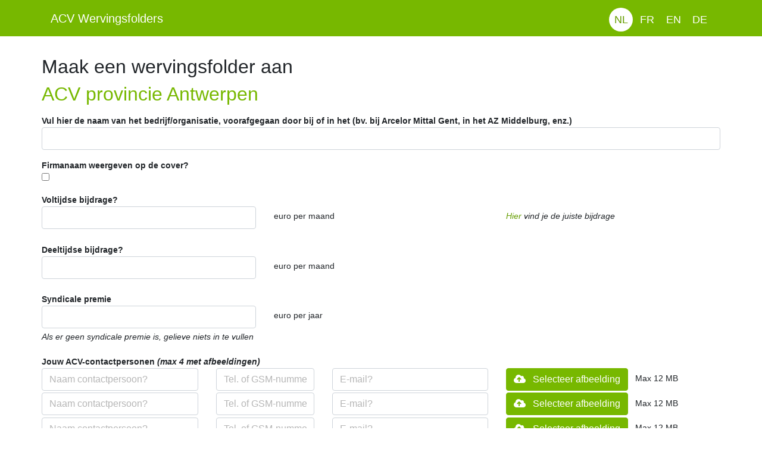

--- FILE ---
content_type: text/html; charset=utf-8
request_url: https://acv-wervingsfolder.hetacv.be/nl-be/folder/antwerpen
body_size: 3629
content:

<!DOCTYPE html>
<html>
<head>
    <meta charset="utf-8" />
    <meta name="viewport" content="width=device-width, initial-scale=1.0">
    <title>ACV Wervingsfolders - ACV Wervingsfolders</title>
    <link href="/favicon.ico" rel="shortcut icon" type="image/x-icon">
    <link href="/content/project-bundle.css" rel="stylesheet" />
    <script src="/scripts/modernizr-2.8.3.js"></script>
</head>
<body>
    <div class="navbar navbar-inverse">
        <div class="container">
            <div class="navbar-header">
                <a class="navbar-brand" href="/nl-be">ACV Wervingsfolders</a>
            </div>
            <div class="navbar-actions">
                <a class="active" href="/nl-be/folder/antwerpen">NL</a>
                <a class="" href="/fr-be/folder/antwerpen">FR</a>
                <a class="" href="/en/folder/antwerpen">EN</a>
                <a class="" href="/de-de/folder/antwerpen">DE</a>
            </div>
        </div>
    </div>
    <div class="container body-content">
        



<div class="row">
    <div class="col-xs-12">
        <h2>Maak een wervingsfolder aan</h2>
        <h2 class="green">ACV provincie Antwerpen</h2>

<form action="https://acv-wervingsfolder.hetacv.be/nl-be/folder/antwerpen" enctype="multipart/form-data" method="post"><input name="__RequestVerificationToken" type="hidden" value="aUbaiN3S_KKk9-RPZWjse4x0Ko2uY0mcLEx_ikNOUqQzSd2gzuOr83c-vpEZXUmrZw_HHWjgd3kdB_4rfrZbI6vcpYE1" /><input data-val="true" data-val-required="The Verbond field is required." id="Verbond" name="Verbond" type="hidden" value="Antwerpen" />            <div class="form-group">
                    <p>
                        <div class="editor-label">
                            <label for="Naam">Vul hier de naam van het bedrijf/organisatie, voorafgegaan door bij of in het  (bv. bij Arcelor Mittal Gent, in het AZ Middelburg, enz.)</label>
                        </div>
                        <div class="editor-field">
                            <input class="form-control" id="Naam" name="Naam" type="text" value="" />
                        </div>
                    </p>
                        <p>
                            <div class="editor-label">
                                <label for="FirmanaamWeergevenOpCover">Firmanaam weergeven op de cover?</label>
                            </div>
                            <div class="editor-field">
                                <input data-val="true" data-val-required="The Firmanaam weergeven op de cover? field is required." id="FirmanaamWeergevenOpCover" name="FirmanaamWeergevenOpCover" type="checkbox" value="true" /><input name="FirmanaamWeergevenOpCover" type="hidden" value="false" />
                            </div>
                        </p>

                    <div class="row">
                        <div class="col-12">
                            <div class="editor-label">
                                <label for="VoltijdseBijdrage">Voltijdse bijdrage?</label>
                            </div>
                        </div>
                        <div class="col-4">
                            <div class="editor-field">
                                <input class="form-control form-control-max-width" id="VoltijdseBijdrage" name="VoltijdseBijdrage" type="text" value="" />
                            </div>
                        </div>
                        <div class="col-4">
                            <div class="editor-field editor-field-text">
                                euro per maand
                            </div>
                        </div>
                        <div class="col-4">
                            <div class="editor-field editor-field-text italic">
                                <a href="https://www.hetacv.be/lidmaatschap/bijdragen-en-premies" target="_blank">Hier</a> vind je de juiste bijdrage
                            </div>
                        </div>
                        <div class="col-12">
                            &nbsp;
                        </div>


                        <div class="col-12">
                            <div class="editor-label">
                                <label for="DeeltijdseBijdrage">Deeltijdse bijdrage?</label>
                            </div>
                        </div>
                        <div class="col-4">
                            <div class="editor-field">
                                <input class="form-control form-control-max-width" id="DeeltijdseBijdrage" name="DeeltijdseBijdrage" type="text" value="" />
                            </div>
                        </div>
                        <div class="col-4">
                            <div class="editor-field editor-field-text">
                                euro per maand
                            </div>
                        </div>
                        <div class="col-4">
                        </div>
                        <div class="col-12">
                            &nbsp;
                        </div>


                        <div class="col-12">
                            <div class="editor-label">
                                <label for="SyndicalePremie">Syndicale premie</label>
                            </div>
                        </div>
                        <div class="col-4">
                            <div class="editor-field">
                                <input class="form-control form-control-max-width" id="SyndicalePremie" name="SyndicalePremie" type="text" value="" />
                            </div>
                            <div class="italic">
                                Als er geen syndicale premie is, gelieve niets in te vullen
                            </div>
                        </div>
                        <div class="col-4">
                            <div class="editor-field editor-field-text">
                                euro per jaar
                            </div>
                        </div>
                        <div class="col-4">
                        </div>
                        <div class="col-12">
                            &nbsp;
                        </div>
                    </div>




                    <div class="editor-label">
                        Jouw ACV-contactpersonen <span class="italic">(max 4 met afbeeldingen)</span>
                    </div>
                        <div class="row row-contact-persoon " style="display:flex;">
                            <div class="col-12 col-sm-6 col-lg-3">
                                <div class="editor-field">
                                    <input class="form-control" id="Contactpersonen_0__Naam" name="Contactpersonen[0].Naam" placeholder="Naam contactpersoon?" type="text" value="" />
                                </div>
                            </div>
                            <div class="col-12 col-sm-6 col-lg-2">
                                <div class="editor-field">
                                    <input class="form-control" id="Contactpersonen_0__Telefoon" name="Contactpersonen[0].Telefoon" placeholder="Tel. of GSM-nummer?" type="text" value="" />
                                </div>
                            </div>
                            <div class="col-12 col-sm-6 col-lg-3">
                                <div class="editor-field">
                                    <input class="form-control" id="Contactpersonen_0__Email" name="Contactpersonen[0].Email" placeholder="E-mail?" type="text" value="" />
                                </div>
                            </div>
                            <div class="col-12 col-sm-6 col-lg-4">
                                <div class="editor-field">


<div class="form-file-input">
    <label class="btn btn-default btn-file">
        <span class="text"><i class="fas fa-cloud-upload"></i>Selecteer afbeelding</span>
        <input type="file" id="Contactpersonen_0__ImageStream" name="Contactpersonen[0].ImageStream"
             
             accept=".jpg, .gif, .png, .jpeg" 
               />
    </label>
    <label class="max-size">
        Max 12 MB
    </label>
    <div class="file-list">

    </div>
</div>                                </div>
                            </div>
                            <div class="col-12 d-sm-none">
                                &nbsp;
                            </div>
                        </div>
                        <div class="row row-contact-persoon " style="display:flex;">
                            <div class="col-12 col-sm-6 col-lg-3">
                                <div class="editor-field">
                                    <input class="form-control" id="Contactpersonen_1__Naam" name="Contactpersonen[1].Naam" placeholder="Naam contactpersoon?" type="text" value="" />
                                </div>
                            </div>
                            <div class="col-12 col-sm-6 col-lg-2">
                                <div class="editor-field">
                                    <input class="form-control" id="Contactpersonen_1__Telefoon" name="Contactpersonen[1].Telefoon" placeholder="Tel. of GSM-nummer?" type="text" value="" />
                                </div>
                            </div>
                            <div class="col-12 col-sm-6 col-lg-3">
                                <div class="editor-field">
                                    <input class="form-control" id="Contactpersonen_1__Email" name="Contactpersonen[1].Email" placeholder="E-mail?" type="text" value="" />
                                </div>
                            </div>
                            <div class="col-12 col-sm-6 col-lg-4">
                                <div class="editor-field">


<div class="form-file-input">
    <label class="btn btn-default btn-file">
        <span class="text"><i class="fas fa-cloud-upload"></i>Selecteer afbeelding</span>
        <input type="file" id="Contactpersonen_1__ImageStream" name="Contactpersonen[1].ImageStream"
             
             accept=".jpg, .gif, .png, .jpeg" 
               />
    </label>
    <label class="max-size">
        Max 12 MB
    </label>
    <div class="file-list">

    </div>
</div>                                </div>
                            </div>
                            <div class="col-12 d-sm-none">
                                &nbsp;
                            </div>
                        </div>
                        <div class="row row-contact-persoon " style="display:flex;">
                            <div class="col-12 col-sm-6 col-lg-3">
                                <div class="editor-field">
                                    <input class="form-control" id="Contactpersonen_2__Naam" name="Contactpersonen[2].Naam" placeholder="Naam contactpersoon?" type="text" value="" />
                                </div>
                            </div>
                            <div class="col-12 col-sm-6 col-lg-2">
                                <div class="editor-field">
                                    <input class="form-control" id="Contactpersonen_2__Telefoon" name="Contactpersonen[2].Telefoon" placeholder="Tel. of GSM-nummer?" type="text" value="" />
                                </div>
                            </div>
                            <div class="col-12 col-sm-6 col-lg-3">
                                <div class="editor-field">
                                    <input class="form-control" id="Contactpersonen_2__Email" name="Contactpersonen[2].Email" placeholder="E-mail?" type="text" value="" />
                                </div>
                            </div>
                            <div class="col-12 col-sm-6 col-lg-4">
                                <div class="editor-field">


<div class="form-file-input">
    <label class="btn btn-default btn-file">
        <span class="text"><i class="fas fa-cloud-upload"></i>Selecteer afbeelding</span>
        <input type="file" id="Contactpersonen_2__ImageStream" name="Contactpersonen[2].ImageStream"
             
             accept=".jpg, .gif, .png, .jpeg" 
               />
    </label>
    <label class="max-size">
        Max 12 MB
    </label>
    <div class="file-list">

    </div>
</div>                                </div>
                            </div>
                            <div class="col-12 d-sm-none">
                                &nbsp;
                            </div>
                        </div>
                        <div class="row row-contact-persoon " style="display:flex;">
                            <div class="col-12 col-sm-6 col-lg-3">
                                <div class="editor-field">
                                    <input class="form-control" id="Contactpersonen_3__Naam" name="Contactpersonen[3].Naam" placeholder="Naam contactpersoon?" type="text" value="" />
                                </div>
                            </div>
                            <div class="col-12 col-sm-6 col-lg-2">
                                <div class="editor-field">
                                    <input class="form-control" id="Contactpersonen_3__Telefoon" name="Contactpersonen[3].Telefoon" placeholder="Tel. of GSM-nummer?" type="text" value="" />
                                </div>
                            </div>
                            <div class="col-12 col-sm-6 col-lg-3">
                                <div class="editor-field">
                                    <input class="form-control" id="Contactpersonen_3__Email" name="Contactpersonen[3].Email" placeholder="E-mail?" type="text" value="" />
                                </div>
                            </div>
                            <div class="col-12 col-sm-6 col-lg-4">
                                <div class="editor-field">


<div class="form-file-input">
    <label class="btn btn-default btn-file">
        <span class="text"><i class="fas fa-cloud-upload"></i>Selecteer afbeelding</span>
        <input type="file" id="Contactpersonen_3__ImageStream" name="Contactpersonen[3].ImageStream"
             
             accept=".jpg, .gif, .png, .jpeg" 
               />
    </label>
    <label class="max-size">
        Max 12 MB
    </label>
    <div class="file-list">

    </div>
</div>                                </div>
                            </div>
                            <div class="col-12 d-sm-none">
                                &nbsp;
                            </div>
                        </div>
                        <div class="row row-contact-persoon row-contact-persoon-extra" style="display:none;">
                            <div class="col-12 col-sm-6 col-lg-3">
                                <div class="editor-field">
                                    <input class="form-control" id="Contactpersonen_4__Naam" name="Contactpersonen[4].Naam" placeholder="Naam contactpersoon?" type="text" value="" />
                                </div>
                            </div>
                            <div class="col-12 col-sm-6 col-lg-2">
                                <div class="editor-field">
                                    <input class="form-control" id="Contactpersonen_4__Telefoon" name="Contactpersonen[4].Telefoon" placeholder="Tel. of GSM-nummer?" type="text" value="" />
                                </div>
                            </div>
                            <div class="col-12 col-sm-6 col-lg-3">
                                <div class="editor-field">
                                    <input class="form-control" id="Contactpersonen_4__Email" name="Contactpersonen[4].Email" placeholder="E-mail?" type="text" value="" />
                                </div>
                            </div>
                            <div class="col-12 col-sm-6 col-lg-4">
                                <div class="editor-field">
                                        &nbsp;
                                </div>
                            </div>
                            <div class="col-12 d-sm-none">
                                &nbsp;
                            </div>
                        </div>
                        <div class="row row-contact-persoon row-contact-persoon-extra" style="display:none;">
                            <div class="col-12 col-sm-6 col-lg-3">
                                <div class="editor-field">
                                    <input class="form-control" id="Contactpersonen_5__Naam" name="Contactpersonen[5].Naam" placeholder="Naam contactpersoon?" type="text" value="" />
                                </div>
                            </div>
                            <div class="col-12 col-sm-6 col-lg-2">
                                <div class="editor-field">
                                    <input class="form-control" id="Contactpersonen_5__Telefoon" name="Contactpersonen[5].Telefoon" placeholder="Tel. of GSM-nummer?" type="text" value="" />
                                </div>
                            </div>
                            <div class="col-12 col-sm-6 col-lg-3">
                                <div class="editor-field">
                                    <input class="form-control" id="Contactpersonen_5__Email" name="Contactpersonen[5].Email" placeholder="E-mail?" type="text" value="" />
                                </div>
                            </div>
                            <div class="col-12 col-sm-6 col-lg-4">
                                <div class="editor-field">
                                        &nbsp;
                                </div>
                            </div>
                            <div class="col-12 d-sm-none">
                                &nbsp;
                            </div>
                        </div>
                        <div class="row row-contact-persoon row-contact-persoon-extra" style="display:none;">
                            <div class="col-12 col-sm-6 col-lg-3">
                                <div class="editor-field">
                                    <input class="form-control" id="Contactpersonen_6__Naam" name="Contactpersonen[6].Naam" placeholder="Naam contactpersoon?" type="text" value="" />
                                </div>
                            </div>
                            <div class="col-12 col-sm-6 col-lg-2">
                                <div class="editor-field">
                                    <input class="form-control" id="Contactpersonen_6__Telefoon" name="Contactpersonen[6].Telefoon" placeholder="Tel. of GSM-nummer?" type="text" value="" />
                                </div>
                            </div>
                            <div class="col-12 col-sm-6 col-lg-3">
                                <div class="editor-field">
                                    <input class="form-control" id="Contactpersonen_6__Email" name="Contactpersonen[6].Email" placeholder="E-mail?" type="text" value="" />
                                </div>
                            </div>
                            <div class="col-12 col-sm-6 col-lg-4">
                                <div class="editor-field">
                                        &nbsp;
                                </div>
                            </div>
                            <div class="col-12 d-sm-none">
                                &nbsp;
                            </div>
                        </div>
                        <div class="row row-contact-persoon row-contact-persoon-extra" style="display:none;">
                            <div class="col-12 col-sm-6 col-lg-3">
                                <div class="editor-field">
                                    <input class="form-control" id="Contactpersonen_7__Naam" name="Contactpersonen[7].Naam" placeholder="Naam contactpersoon?" type="text" value="" />
                                </div>
                            </div>
                            <div class="col-12 col-sm-6 col-lg-2">
                                <div class="editor-field">
                                    <input class="form-control" id="Contactpersonen_7__Telefoon" name="Contactpersonen[7].Telefoon" placeholder="Tel. of GSM-nummer?" type="text" value="" />
                                </div>
                            </div>
                            <div class="col-12 col-sm-6 col-lg-3">
                                <div class="editor-field">
                                    <input class="form-control" id="Contactpersonen_7__Email" name="Contactpersonen[7].Email" placeholder="E-mail?" type="text" value="" />
                                </div>
                            </div>
                            <div class="col-12 col-sm-6 col-lg-4">
                                <div class="editor-field">
                                        &nbsp;
                                </div>
                            </div>
                            <div class="col-12 d-sm-none">
                                &nbsp;
                            </div>
                        </div>
                        <div class="row row-contact-persoon row-contact-persoon-extra" style="display:none;">
                            <div class="col-12 col-sm-6 col-lg-3">
                                <div class="editor-field">
                                    <input class="form-control" id="Contactpersonen_8__Naam" name="Contactpersonen[8].Naam" placeholder="Naam contactpersoon?" type="text" value="" />
                                </div>
                            </div>
                            <div class="col-12 col-sm-6 col-lg-2">
                                <div class="editor-field">
                                    <input class="form-control" id="Contactpersonen_8__Telefoon" name="Contactpersonen[8].Telefoon" placeholder="Tel. of GSM-nummer?" type="text" value="" />
                                </div>
                            </div>
                            <div class="col-12 col-sm-6 col-lg-3">
                                <div class="editor-field">
                                    <input class="form-control" id="Contactpersonen_8__Email" name="Contactpersonen[8].Email" placeholder="E-mail?" type="text" value="" />
                                </div>
                            </div>
                            <div class="col-12 col-sm-6 col-lg-4">
                                <div class="editor-field">
                                        &nbsp;
                                </div>
                            </div>
                            <div class="col-12 d-sm-none">
                                &nbsp;
                            </div>
                        </div>
                        <div class="row row-contact-persoon row-contact-persoon-extra" style="display:none;">
                            <div class="col-12 col-sm-6 col-lg-3">
                                <div class="editor-field">
                                    <input class="form-control" id="Contactpersonen_9__Naam" name="Contactpersonen[9].Naam" placeholder="Naam contactpersoon?" type="text" value="" />
                                </div>
                            </div>
                            <div class="col-12 col-sm-6 col-lg-2">
                                <div class="editor-field">
                                    <input class="form-control" id="Contactpersonen_9__Telefoon" name="Contactpersonen[9].Telefoon" placeholder="Tel. of GSM-nummer?" type="text" value="" />
                                </div>
                            </div>
                            <div class="col-12 col-sm-6 col-lg-3">
                                <div class="editor-field">
                                    <input class="form-control" id="Contactpersonen_9__Email" name="Contactpersonen[9].Email" placeholder="E-mail?" type="text" value="" />
                                </div>
                            </div>
                            <div class="col-12 col-sm-6 col-lg-4">
                                <div class="editor-field">
                                        &nbsp;
                                </div>
                            </div>
                            <div class="col-12 d-sm-none">
                                &nbsp;
                            </div>
                        </div>
                        <div class="row row-contact-persoon row-contact-persoon-extra" style="display:none;">
                            <div class="col-12 col-sm-6 col-lg-3">
                                <div class="editor-field">
                                    <input class="form-control" id="Contactpersonen_10__Naam" name="Contactpersonen[10].Naam" placeholder="Naam contactpersoon?" type="text" value="" />
                                </div>
                            </div>
                            <div class="col-12 col-sm-6 col-lg-2">
                                <div class="editor-field">
                                    <input class="form-control" id="Contactpersonen_10__Telefoon" name="Contactpersonen[10].Telefoon" placeholder="Tel. of GSM-nummer?" type="text" value="" />
                                </div>
                            </div>
                            <div class="col-12 col-sm-6 col-lg-3">
                                <div class="editor-field">
                                    <input class="form-control" id="Contactpersonen_10__Email" name="Contactpersonen[10].Email" placeholder="E-mail?" type="text" value="" />
                                </div>
                            </div>
                            <div class="col-12 col-sm-6 col-lg-4">
                                <div class="editor-field">
                                        &nbsp;
                                </div>
                            </div>
                            <div class="col-12 d-sm-none">
                                &nbsp;
                            </div>
                        </div>
                        <div class="row row-contact-persoon row-contact-persoon-extra" style="display:none;">
                            <div class="col-12 col-sm-6 col-lg-3">
                                <div class="editor-field">
                                    <input class="form-control" id="Contactpersonen_11__Naam" name="Contactpersonen[11].Naam" placeholder="Naam contactpersoon?" type="text" value="" />
                                </div>
                            </div>
                            <div class="col-12 col-sm-6 col-lg-2">
                                <div class="editor-field">
                                    <input class="form-control" id="Contactpersonen_11__Telefoon" name="Contactpersonen[11].Telefoon" placeholder="Tel. of GSM-nummer?" type="text" value="" />
                                </div>
                            </div>
                            <div class="col-12 col-sm-6 col-lg-3">
                                <div class="editor-field">
                                    <input class="form-control" id="Contactpersonen_11__Email" name="Contactpersonen[11].Email" placeholder="E-mail?" type="text" value="" />
                                </div>
                            </div>
                            <div class="col-12 col-sm-6 col-lg-4">
                                <div class="editor-field">
                                        &nbsp;
                                </div>
                            </div>
                            <div class="col-12 d-sm-none">
                                &nbsp;
                            </div>
                        </div>
                        <div class="row row-contact-persoon row-contact-persoon-extra" style="display:none;">
                            <div class="col-12 col-sm-6 col-lg-3">
                                <div class="editor-field">
                                    <input class="form-control" id="Contactpersonen_12__Naam" name="Contactpersonen[12].Naam" placeholder="Naam contactpersoon?" type="text" value="" />
                                </div>
                            </div>
                            <div class="col-12 col-sm-6 col-lg-2">
                                <div class="editor-field">
                                    <input class="form-control" id="Contactpersonen_12__Telefoon" name="Contactpersonen[12].Telefoon" placeholder="Tel. of GSM-nummer?" type="text" value="" />
                                </div>
                            </div>
                            <div class="col-12 col-sm-6 col-lg-3">
                                <div class="editor-field">
                                    <input class="form-control" id="Contactpersonen_12__Email" name="Contactpersonen[12].Email" placeholder="E-mail?" type="text" value="" />
                                </div>
                            </div>
                            <div class="col-12 col-sm-6 col-lg-4">
                                <div class="editor-field">
                                        &nbsp;
                                </div>
                            </div>
                            <div class="col-12 d-sm-none">
                                &nbsp;
                            </div>
                        </div>
                        <div class="row row-contact-persoon row-contact-persoon-extra" style="display:none;">
                            <div class="col-12 col-sm-6 col-lg-3">
                                <div class="editor-field">
                                    <input class="form-control" id="Contactpersonen_13__Naam" name="Contactpersonen[13].Naam" placeholder="Naam contactpersoon?" type="text" value="" />
                                </div>
                            </div>
                            <div class="col-12 col-sm-6 col-lg-2">
                                <div class="editor-field">
                                    <input class="form-control" id="Contactpersonen_13__Telefoon" name="Contactpersonen[13].Telefoon" placeholder="Tel. of GSM-nummer?" type="text" value="" />
                                </div>
                            </div>
                            <div class="col-12 col-sm-6 col-lg-3">
                                <div class="editor-field">
                                    <input class="form-control" id="Contactpersonen_13__Email" name="Contactpersonen[13].Email" placeholder="E-mail?" type="text" value="" />
                                </div>
                            </div>
                            <div class="col-12 col-sm-6 col-lg-4">
                                <div class="editor-field">
                                        &nbsp;
                                </div>
                            </div>
                            <div class="col-12 d-sm-none">
                                &nbsp;
                            </div>
                        </div>
                        <div class="row row-contact-persoon row-contact-persoon-extra" style="display:none;">
                            <div class="col-12 col-sm-6 col-lg-3">
                                <div class="editor-field">
                                    <input class="form-control" id="Contactpersonen_14__Naam" name="Contactpersonen[14].Naam" placeholder="Naam contactpersoon?" type="text" value="" />
                                </div>
                            </div>
                            <div class="col-12 col-sm-6 col-lg-2">
                                <div class="editor-field">
                                    <input class="form-control" id="Contactpersonen_14__Telefoon" name="Contactpersonen[14].Telefoon" placeholder="Tel. of GSM-nummer?" type="text" value="" />
                                </div>
                            </div>
                            <div class="col-12 col-sm-6 col-lg-3">
                                <div class="editor-field">
                                    <input class="form-control" id="Contactpersonen_14__Email" name="Contactpersonen[14].Email" placeholder="E-mail?" type="text" value="" />
                                </div>
                            </div>
                            <div class="col-12 col-sm-6 col-lg-4">
                                <div class="editor-field">
                                        &nbsp;
                                </div>
                            </div>
                            <div class="col-12 d-sm-none">
                                &nbsp;
                            </div>
                        </div>
                        <div class="row row-contact-persoon-extra">
                            <div class="col-12">
                                <a class="add-contact-persoon" href=""><i class="fa fa-plus green"></i></a>
                            </div>
                        </div>

                <p>
                    <div class="validation-summary-valid" data-valmsg-summary="true"><ul><li style="display:none"></li>
</ul></div>
                </p>

                <div class="form-group">
                        <div class="buttons">
                            <button type="submit" class="btn btn-default" name="Taal" value="Nl">
                                <i class="fa fa-fw fa-download float-left"></i> Pdf downloaden - Nederlands<i class="fa fa-fw fa-download float-right"></i>
                            </button>
                        </div>
                        <div class="buttons">
                            <button type="submit" class="btn btn-default" name="Taal" value="Fr">
                                <i class="fa fa-fw fa-download float-left"></i> Pdf downloaden - Frans<i class="fa fa-fw fa-download float-right"></i>
                            </button>
                        </div>
                </div>

                
            </div>
</form>    </div>
</div>
    </div>
    <footer class="footer">
        <div class="container">
            <div class="row">
                <div class="col-12">
                    &copy; 2026 ACV
                    <span class="float-right">
                        <a href="/nl-be/beheer"><i class="fas fa-shield-alt"></i></a>
                    </span>
                </div>
            </div>
        </div>
    </footer>
    <script src="/scripts/project-bundle.js"></script>
    
</body>
</html>
